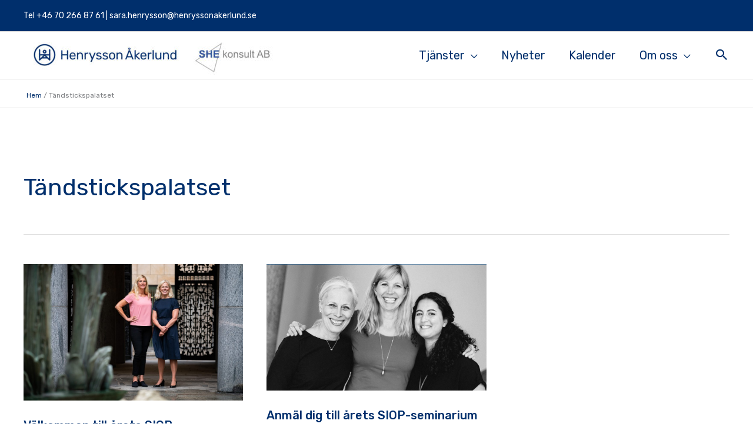

--- FILE ---
content_type: text/plain
request_url: https://www.google-analytics.com/j/collect?v=1&_v=j102&a=287896105&t=pageview&_s=1&dl=https%3A%2F%2Fhenryssonakerlund.se%2Ftag%2Ftandstickspalatset%2F&ul=en-us%40posix&dt=T%C3%A4ndstickspalatset%20-%20Henrysson%20%C3%85kerlund%20%26%20SHE%20konsult%20AB&sr=1280x720&vp=1280x720&_u=YEBAAEABAAAAACAAI~&jid=1171510211&gjid=816959432&cid=991020784.1768868806&tid=UA-156592721-1&_gid=1056315766.1768868806&_r=1&_slc=1&gtm=45He61e1n815LDJN8Zv830449995za200zd830449995&gcd=13l3l3l3l1l1&dma=0&tag_exp=103116026~103200004~104527907~104528501~104684208~104684211~105391253~115495940~115938466~115938468~116744866~117041587&z=1440860308
body_size: -452
content:
2,cG-Y4SKSJ9NHM